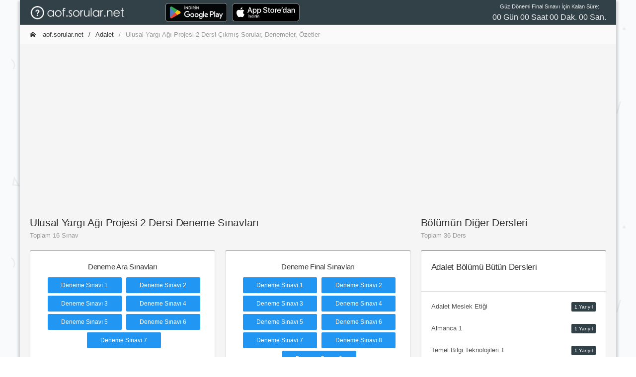

--- FILE ---
content_type: text/html; charset=utf-8
request_url: https://aof.sorular.net/adalet-ulusal-yargi-agi-projesi-2-dersi-sinav-sorulari
body_size: 7024
content:
<!DOCTYPE html>
<html lang="tr-TR">
<head>
    <meta charset="utf-8">
    <meta http-equiv="X-UA-Compatible" content="IE=edge">
    <meta name="viewport" content="width=device-width, initial-scale=1, shrink-to-fit=no">
    <meta name="RATING" content="General">
    <meta name="googlebot" content="Index, Follow">
    <meta name="Robots" content="all, index, follow">
    <meta http-equiv="Content-Type" content="text/html; charset=utf-8" />
    <meta http-equiv="content-language" content="tr" />
    <meta name="coder" content="Sorular.Net" />
    <meta name="designer" content="Sorular.Net" />
    <meta name="apple-itunes-app" content="app-id=1451994546" />
    <meta name="google-play-app" content="app-id=com.ftrn.aofmaster" />
    <meta name="description" content="Ulusal Yargı Ağı Projesi 2 dersine ait çıkmış sorular, deneme sınavları, ünite özetleri ve alıştırma soruları burada." />
    <meta name="keywords" content="aöf çıkmış sorular,Ulusal Yargı Ağı Projesi 2 çıkmış sorular, aöf sorular, aöf soru cevap,çıkmış sorular, açıköğretim çalışma,Ulusal Yargı Ağı Projesi 2 dersi soruları" />

    <title>Ulusal Yargı Ağı Projesi 2 Dersi Çıkmış Sorular, Denemeler, Özetler - AOF.SORULAR.NET </title>

    <link rel="canonical" href="https://aof.sorular.net/adalet-ulusal-yargi-agi-projesi-2-dersi-sinav-sorulari">

    <link rel="stylesheet" href="/assets/css/modaldownload.css">

    <link href="/assets/css/icons/icomoon/styles.css" rel="stylesheet" type="text/css">
    <link href="/assets/css/bootstrap.min.css" rel="stylesheet" type="text/css">
    <link href="/assets/css/bootstrap_limitless.min.css" rel="stylesheet" type="text/css">
    <link href="/assets/css/layout.min.css" rel="stylesheet" type="text/css">
    <link href="/assets/css/componentscropped.min.css" rel="stylesheet" type="text/css">
    <link href="/assets/css/colors.min.css" rel="stylesheet" type="text/css">
    <link href="https://cdn.jsdelivr.net/npm/shareon/dist/shareon.min.css" rel="stylesheet" />

    <link href="https://fonts.googleapis.com/css?family=Raleway" rel="stylesheet">

    <!-- icon files -->
    <link rel="apple-touch-icon" sizes="57x57" href="/assets/icon/apple-icon-57x57.png">
    <link rel="apple-touch-icon" sizes="60x60" href="/assets/icon/apple-icon-60x60.png">
    <link rel="apple-touch-icon" sizes="72x72" href="/assets/icon/apple-icon-72x72.png">
    <link rel="apple-touch-icon" sizes="76x76" href="/assets/icon/apple-icon-76x76.png">
    <link rel="apple-touch-icon" sizes="114x114" href="/assets/icon/apple-icon-114x114.png">
    <link rel="apple-touch-icon" sizes="120x120" href="/assets/icon/apple-icon-120x120.png">
    <link rel="apple-touch-icon" sizes="144x144" href="/assets/icon/apple-icon-144x144.png">
    <link rel="apple-touch-icon" sizes="152x152" href="/assets/icon/apple-icon-152x152.png">
    <link rel="apple-touch-icon" sizes="180x180" href="/assets/icon/apple-icon-180x180.png">
    <link rel="icon" type="image/png" sizes="192x192" href="/assets/icon/android-icon-192x192.png">
    <link rel="icon" type="image/png" sizes="32x32" href="/assets/icon/favicon-32x32.png">
    <link rel="icon" type="image/png" sizes="96x96" href="/assets/icon/favicon-96x96.png">
    <link rel="icon" type="image/png" sizes="16x16" href="/assets/icon/favicon-16x16.png">
    <link rel="manifest" href="/assets/icon/manifest.json">
    <meta name="msapplication-TileColor" content="#ffffff">
    <meta name="msapplication-TileImage" content="/assets/icon/ms-icon-144x144.png">
    <meta name="theme-color" content="#ffffff">
    <!-- /icon files -->

    <script src="/assets/js/main/jquery.min.js"></script>
    <script src="/assets/js/shareon.js"></script>
    <script src="/assets/js/customFuncs.js"></script>
    <script src="//cdn.jsdelivr.net/npm/sweetalert2@11"></script>
    <script src="/assets/js/app.js"></script>
    <script src="/assets/js/plugins/ui/sticky.min.js"></script>
    <script src="/assets/js/demo_pages/components_scrollspy.js"></script>

    <!-- Global site tag (gtag.js) - Google Analytics -->
    <script async src="https://www.googletagmanager.com/gtag/js?id=UA-138745493-2"></script>
    <script>
        window.dataLayer = window.dataLayer || [];
        function gtag() { dataLayer.push(arguments); }
        gtag('js', new Date());
        gtag('config', 'UA-138745493-2');
        shareon();
    </script>

</head>
<body class="layout-boxed-bg">

    <div class="d-flex flex-column flex-1 layout-boxed">


        <!-- Main navbar -->
        <div class="navbar navbar-expand-md navbar-dark">
            <div class="navbar-brand wmin-0 mr-5" style="padding-top:0.7rem;padding-bottom:0.6rem;">
                <a href="/" class="d-inline-block">
                    <img src="/assets/images/aofsorular_bgBlack.png" style="height: 1.7rem;width: 13.3rem;" alt="AOF.SORULAR.NET">
                </a>
            </div>

            <div class="d-md-none">
                <button class="navbar-toggler" type="button" data-toggle="collapse" data-target="#navbar-mobile">
                    <i class="icon-tree5"></i>
                </button>
            </div>

            <div class="collapse navbar-collapse" id="navbar-mobile">
                <ul class="navbar-nav">
                    <li class="nav-item">

                        <a href="https://play.google.com/store/apps/details?id=com.ftrn.aofmaster&amp;pcampaignid=pcampaignidMKT-Other-global-all-co-prtnr-py-PartBadge-Mar2515-1" style="">
                            <img alt="Google Play'den alın" src="https://play.google.com/intl/en_us/badges/static/images/badges/tr_badge_web_generic.png" style="height: 48px;">
                        </a>

                    </li>
                    <li class="nav-item">

                        <a href="https://apps.apple.com/tr/app/a%C3%B6f-soru-bankas%C4%B1/id1451994546?l=tr" style="">
                            <img alt="Apple Store'dan indirin" src="/assets/images/Download_on_the_App_Store_Badge.svg" style="height: 36px; margin-top: 6px; margin-left: 10px;">
                        </a>

                    </li>
                    <li class="nav-item"><a href="//yds.sorular.net/" class="navbar-nav-link"></a></li>
                </ul>

                <span class="navbar-text ml-md-3 mr-md-auto">

                </span>

                <ul class="navbar-nav">
                    <li class="nav-item">
                        <div id="time" style="text-align: center;">

                        </div>

                    </li>
                </ul>
            </div>
        </div>
        <!-- /main navbar -->
        <!-- Page header -->
        
        <!-- /page header -->
        <!-- Page content -->
        <div class="page-content pt-0">
            <div class="content-wrapper" style="overflow:hidden;">
                <div class="breadcrumb-line breadcrumb-line-light header-elements-md-inline">
                    <div class="d-flex">
                        <div class="breadcrumb">



                            <a href="/" class="breadcrumb-item"><i class="icon-home2 mr-2"></i> aof.sorular.net</a>

                                <a href="/adalet-bolumu" class="breadcrumb-item">Adalet</a>

                            <span class="breadcrumb-item active">Ulusal Yargı Ağı Projesi 2 Dersi Çıkmış Sorular, Denemeler, Özetler</span>

                        </div>

                        <a href="#" class="header-elements-toggle text-default d-md-none"><i class="icon-more"></i></a>
                    </div>

                    <div class="header-elements d-none">
                        <div class="breadcrumb justify-content-center">
                            <a href="#" class="breadcrumb-elements-item">

                            </a>
                        </div>
                    </div>
                </div>
                <div class="row">
                    <div class="col-12 col-lg-12" style="padding: 1.0rem;margin: auto 0px;text-align:center; height:19.5rem;">


                        <script async src="https://pagead2.googlesyndication.com/pagead/js/adsbygoogle.js"></script>
                        <!-- aof-ButunSayfalar-Ust -->
                        <ins class="adsbygoogle"
                             style="display:block"
                             data-ad-client="ca-pub-9092145544010617"
                             data-ad-slot="9448623189"
                             data-ad-format="auto"
                             data-full-width-responsive="true"></ins>
                        <script>
                            (adsbygoogle = window.adsbygoogle || []).push({});
                        </script>


                    </div>
                </div>
                <div class="content">
                    

<div class="row">
    <div class="col-12 col-lg-8">
        <div>

                <div class="mb-3 mt-2">
                    <h3 class="mb-0 font-weight-semibold">
                        Ulusal Yargı Ağı Projesi 2 Dersi Deneme Sınavları
                    </h3>
                    <span class="text-muted d-block">Toplam 16 Sınav</span>
                </div>
                <div class="row">
                        <div class="col-lg-6">
                            <div class="card card-body border-top-primary">
                                <div class="text-center">
                                    <h6 class="m-0 font-weight-semibold">Deneme Ara Sınavları</h6>
                                    <p></p>


                                        <a href="/ulusal-yargi-agi-projesi-2-deneme-sinavi-ara1-SDAB011D4F0" style="width: 45%;" class="btn bg-primary btn-labeled btn-sm ml-1 mb-1">Deneme Sınavı 1</a>
                                        <a href="/ulusal-yargi-agi-projesi-2-deneme-sinavi-ara2-SDACDEE0B01" style="width: 45%;" class="btn bg-primary btn-labeled btn-sm ml-1 mb-1">Deneme Sınavı 2</a>
                                        <a href="/ulusal-yargi-agi-projesi-2-deneme-sinavi-ara3-SDA82720B12" style="width: 45%;" class="btn bg-primary btn-labeled btn-sm ml-1 mb-1">Deneme Sınavı 3</a>
                                        <a href="/ulusal-yargi-agi-projesi-2-deneme-sinavi-ara4-SDA24EAC817" style="width: 45%;" class="btn bg-primary btn-labeled btn-sm ml-1 mb-1">Deneme Sınavı 4</a>
                                        <a href="/ulusal-yargi-agi-projesi-2-deneme-sinavi-ara5-SDAFC8F44E9" style="width: 45%;" class="btn bg-primary btn-labeled btn-sm ml-1 mb-1">Deneme Sınavı 5</a>
                                        <a href="/ulusal-yargi-agi-projesi-2-deneme-sinavi-ara6-SDA347D03DC" style="width: 45%;" class="btn bg-primary btn-labeled btn-sm ml-1 mb-1">Deneme Sınavı 6</a>
                                        <a href="/ulusal-yargi-agi-projesi-2-deneme-sinavi-ara7-SDA59B7A9DC" style="width: 45%;" class="btn bg-primary btn-labeled btn-sm ml-1 mb-1">Deneme Sınavı 7</a>
                                </div>
                            </div>
                        </div>

                        <div class="col-lg-6">
                            <div class="card card-body border-top-primary">
                                <div class="text-center">
                                    <h6 class="m-0 font-weight-semibold">Deneme Final Sınavları</h6>
                                    <p></p>


                                        <a href="/ulusal-yargi-agi-projesi-2-deneme-sinavi-final1-SDF7C970991" style="width: 45%;" class="btn bg-primary btn-labeled btn-sm ml-1 mb-1">Deneme Sınavı 1</a>
                                        <a href="/ulusal-yargi-agi-projesi-2-deneme-sinavi-final2-SDF00A495E1" style="width: 45%;" class="btn bg-primary btn-labeled btn-sm ml-1 mb-1">Deneme Sınavı 2</a>
                                        <a href="/ulusal-yargi-agi-projesi-2-deneme-sinavi-final3-SDFBA784B25" style="width: 45%;" class="btn bg-primary btn-labeled btn-sm ml-1 mb-1">Deneme Sınavı 3</a>
                                        <a href="/ulusal-yargi-agi-projesi-2-deneme-sinavi-final4-SDF16A65C25" style="width: 45%;" class="btn bg-primary btn-labeled btn-sm ml-1 mb-1">Deneme Sınavı 4</a>
                                        <a href="/ulusal-yargi-agi-projesi-2-deneme-sinavi-final5-SDFF21E9465" style="width: 45%;" class="btn bg-primary btn-labeled btn-sm ml-1 mb-1">Deneme Sınavı 5</a>
                                        <a href="/ulusal-yargi-agi-projesi-2-deneme-sinavi-final6-SDFA0229F46" style="width: 45%;" class="btn bg-primary btn-labeled btn-sm ml-1 mb-1">Deneme Sınavı 6</a>
                                        <a href="/ulusal-yargi-agi-projesi-2-deneme-sinavi-final7-SDF25B74066" style="width: 45%;" class="btn bg-primary btn-labeled btn-sm ml-1 mb-1">Deneme Sınavı 7</a>
                                        <a href="/ulusal-yargi-agi-projesi-2-deneme-sinavi-final8-SDF4B7F2C77" style="width: 45%;" class="btn bg-primary btn-labeled btn-sm ml-1 mb-1">Deneme Sınavı 8</a>
                                        <a href="/ulusal-yargi-agi-projesi-2-deneme-sinavi-final9-SDFCF25F61D" style="width: 45%;" class="btn bg-primary btn-labeled btn-sm ml-1 mb-1">Deneme Sınavı 9</a>
                                </div>
                            </div>
                        </div>
                </div>


                <div class="mb-3 mt-2">
                    <h3 class="mb-0 font-weight-semibold">
                        Ulusal Yargı Ağı Projesi 2 Dersi Ünite Özetleri ve Çalışma Soru Cevapları
                    </h3>
                    <span class="text-muted d-block">Toplam 8 Özet</span>
                </div>
                <div class="row">
                    <div class="col-lg-6">
                        <div class="card card-body border-top-primary">
                            <div class="text-center">
                                <h6 class="m-0 font-weight-semibold">Ders Ünite Özetleri</h6>
                                <p></p>



                                    <p>
                                        <a href="/ozet/ulusal-yargi-agi-projesi-ii-cJW-unite-1-ceza-ve-tutukevleri-islemleri-i" style="width: 100%; white-space: break-spaces;font-size: 0.67rem;" class="btn btn-outline bg-indigo-400 text-indigo-400 border-indigo-400">&#220;NİTE 1: CEZA VE TUTUKEVLERİ İŞLEMLERİ-I</a>
                                    </p>
                                    <p>
                                        <a href="/ozet/ulusal-yargi-agi-projesi-ii-cJH-unite-2-ceza-ve-tutukevleri-islemleri-ii" style="width: 100%; white-space: break-spaces;font-size: 0.67rem;" class="btn btn-outline bg-indigo-400 text-indigo-400 border-indigo-400">&#220;NİTE 2: CEZA VE TUTUKEVLERİ İŞLEMLERİ-II</a>
                                    </p>
                                    <p>
                                        <a href="/ozet/ulusal-yargi-agi-projesi-ii-cJj-unite-3-hukuk-mahkemeleri-islemleri-i" style="width: 100%; white-space: break-spaces;font-size: 0.67rem;" class="btn btn-outline bg-indigo-400 text-indigo-400 border-indigo-400">&#220;NİTE 3: HUKUK MAHKEMELERİ İŞLEMLERİ-I</a>
                                    </p>
                                    <p>
                                        <a href="/ozet/ulusal-yargi-agi-projesi-ii-cJC-unite-4-hukuk-mahkemeleri-islemleri-ii" style="width: 100%; white-space: break-spaces;font-size: 0.67rem;" class="btn btn-outline bg-indigo-400 text-indigo-400 border-indigo-400">&#220;NİTE 4: HUKUK MAHKEMELERİ İŞLEMLERİ-II</a>
                                    </p>
                                    <p>
                                        <a href="/ozet/ulusal-yargi-agi-projesi-ii-cJa-unite-5-icra-ve-iflas-islemleri-i" style="width: 100%; white-space: break-spaces;font-size: 0.67rem;" class="btn btn-outline bg-indigo-400 text-indigo-400 border-indigo-400">&#220;NİTE 5: İCRA VE İFLAS İŞLEMLERİ-I</a>
                                    </p>
                                    <p>
                                        <a href="/ozet/ulusal-yargi-agi-projesi-ii-cJM-unite-6-icra-ve-iflas-islemleri-ii" style="width: 100%; white-space: break-spaces;font-size: 0.67rem;" class="btn btn-outline bg-indigo-400 text-indigo-400 border-indigo-400">&#220;NİTE 6: İCRA VE İFLAS İŞLEMLERİ-II</a>
                                    </p>
                                    <p>
                                        <a href="/ozet/ulusal-yargi-agi-projesi-ii-cJd-unite-7-idari-yargi-islemleri-i" style="width: 100%; white-space: break-spaces;font-size: 0.67rem;" class="btn btn-outline bg-indigo-400 text-indigo-400 border-indigo-400">&#220;NİTE 7: İDARİ YARGI İŞLEMLERİ-I</a>
                                    </p>
                                    <p>
                                        <a href="/ozet/ulusal-yargi-agi-projesi-ii-cJ8-unite-8-idari-yargi-islemleri-ii-bolge-idare-mahkemesi-ve-vezne-islemleri" style="width: 100%; white-space: break-spaces;font-size: 0.67rem;" class="btn btn-outline bg-indigo-400 text-indigo-400 border-indigo-400">&#220;NİTE 8: İDARİ YARGI İŞLEMLERİ-II B&#214;LGE İDARE MAHKEMESİ VE VEZNE İŞLEMLERİ</a>
                                    </p>
                            </div>
                        </div>
                    </div>
                    <div class="col-lg-6">
                        <div class="card card-body border-top-primary">
                            <div class="text-center">
                                <h6 class="m-0 font-weight-semibold">Çalışma Soru Cevapları</h6>
                                <p></p>

                            </div>
                        </div>
                    </div>
                </div>

            <div class="mb-3 mt-2">

                    <h3 class="mb-0 font-weight-semibold">
                        Ulusal Yargı Ağı Projesi 2 Dersi Çıkmış Sorular
                    </h3>
                    <span class="text-muted d-block">Toplam 17 Sınav</span>

            </div>

            <div class="row">

                    <br />
                    <div class="col-lg-4">
                        <div class="card card-body border-top-primary">
                            <div class="text-center">
                                <h6 class="m-0 font-weight-semibold">2018 - 2019</h6>
                                <p></p>

                                        <p><a onclick="sinav_yok();" style="width:100%;padding-left: 2.50rem;color:white;" class="btn bg-slate-300 btn-labeled btn-labeled-left btn-sm"><b><i class="icon-pencil7"></i></b>Ara Sınavına Git</a></p>
                                        <p><a onclick="sinav_yok();" style="width:100%;padding-left: 2.50rem;color:white;" class="btn bg-slate-300 btn-labeled btn-labeled-left btn-sm"><b><i class="icon-pencil7"></i></b>Dönem Sonu Sınavına Git</a></p>
                                        <p><a onclick="sinav_yok();" style="width:100%;padding-left: 2.50rem;color:white;" class="btn bg-slate-300 btn-labeled btn-labeled-left btn-sm"><b><i class="icon-pencil7"></i></b>3 Ders Sınavına Git</a></p>
                                        <p><a onclick="sinav_yok();" style="width:100%;padding-left: 2.50rem;color:white;" class="btn bg-slate-300 btn-labeled btn-labeled-left btn-sm"><b><i class="icon-pencil7"></i></b>Yaz Okulu Sınavına Git</a></p>
                            </div>
                        </div>
                    </div>
                    <br />
                    <div class="col-lg-4">
                        <div class="card card-body border-top-primary">
                            <div class="text-center">
                                <h6 class="m-0 font-weight-semibold">2017 - 2018</h6>
                                <p></p>

                                        <p><a href="/ulusal-yargi-agi-projesi-2-2017-2018-ara-sinavi-cikmis-sorular" style="width:100%;padding-left: 2.50rem;color:white;" class="btn bg-slate-800 btn-labeled btn-labeled-left btn-sm"><b><i class="icon-pencil7"></i></b>Ara Sınavına Git</a></p>
                                        <p><a href="/ulusal-yargi-agi-projesi-2-2017-2018-donem-sonu-sinavi-cikmis-sorular" style="width:100%;padding-left: 2.50rem;color:white;" class="btn bg-slate-800 btn-labeled btn-labeled-left btn-sm"><b><i class="icon-pencil7"></i></b>Dönem Sonu Sınavına Git</a></p>
                                        <p><a href="/ulusal-yargi-agi-projesi-2-2017-2018-3-ders-sinavi-cikmis-sorular" style="width:100%;padding-left: 2.50rem;color:white;" class="btn bg-slate-800 btn-labeled btn-labeled-left btn-sm"><b><i class="icon-pencil7"></i></b>3 Ders Sınavına Git</a></p>
                            </div>
                        </div>
                    </div>
                    <br />
                    <div class="col-lg-4">
                        <div class="card card-body border-top-primary">
                            <div class="text-center">
                                <h6 class="m-0 font-weight-semibold">2016 - 2017</h6>
                                <p></p>

                                        <p><a href="/ulusal-yargi-agi-projesi-2-2016-2017-ara-sinavi-cikmis-sorular" style="width:100%;padding-left: 2.50rem;color:white;" class="btn bg-slate-800 btn-labeled btn-labeled-left btn-sm"><b><i class="icon-pencil7"></i></b>Ara Sınavına Git</a></p>
                                        <p><a href="/ulusal-yargi-agi-projesi-2-2016-2017-donem-sonu-sinavi-cikmis-sorular" style="width:100%;padding-left: 2.50rem;color:white;" class="btn bg-slate-800 btn-labeled btn-labeled-left btn-sm"><b><i class="icon-pencil7"></i></b>Dönem Sonu Sınavına Git</a></p>
                                        <p><a href="/ulusal-yargi-agi-projesi-2-2016-2017-3-ders-sinavi-cikmis-sorular" style="width:100%;padding-left: 2.50rem;color:white;" class="btn bg-slate-800 btn-labeled btn-labeled-left btn-sm"><b><i class="icon-pencil7"></i></b>3 Ders Sınavına Git</a></p>
                            </div>
                        </div>
                    </div>
                    <br />
                    <div class="col-lg-4">
                        <div class="card card-body border-top-primary">
                            <div class="text-center">
                                <h6 class="m-0 font-weight-semibold">2015 - 2016</h6>
                                <p></p>

                                        <p><a href="/ulusal-yargi-agi-projesi-2-2015-2016-ara-sinavi-cikmis-sorular" style="width:100%;padding-left: 2.50rem;color:white;" class="btn bg-slate-800 btn-labeled btn-labeled-left btn-sm"><b><i class="icon-pencil7"></i></b>Ara Sınavına Git</a></p>
                                        <p><a href="/ulusal-yargi-agi-projesi-2-2015-2016-donem-sonu-sinavi-cikmis-sorular" style="width:100%;padding-left: 2.50rem;color:white;" class="btn bg-slate-800 btn-labeled btn-labeled-left btn-sm"><b><i class="icon-pencil7"></i></b>Dönem Sonu Sınavına Git</a></p>
                                        <p><a href="/ulusal-yargi-agi-projesi-2-2015-2016-tek-ders-sinavi-cikmis-sorular" style="width:100%;padding-left: 2.50rem;color:white;" class="btn bg-slate-800 btn-labeled btn-labeled-left btn-sm"><b><i class="icon-pencil7"></i></b>Tek Ders Sınavına Git</a></p>
                            </div>
                        </div>
                    </div>
                    <br />
                    <div class="col-lg-4">
                        <div class="card card-body border-top-primary">
                            <div class="text-center">
                                <h6 class="m-0 font-weight-semibold">2014 - 2015</h6>
                                <p></p>

                                        <p><a href="/ulusal-yargi-agi-projesi-2-2014-2015-ara-sinavi-cikmis-sorular" style="width:100%;padding-left: 2.50rem;color:white;" class="btn bg-slate-800 btn-labeled btn-labeled-left btn-sm"><b><i class="icon-pencil7"></i></b>Ara Sınavına Git</a></p>
                                        <p><a href="/ulusal-yargi-agi-projesi-2-2014-2015-donem-sonu-sinavi-cikmis-sorular" style="width:100%;padding-left: 2.50rem;color:white;" class="btn bg-slate-800 btn-labeled btn-labeled-left btn-sm"><b><i class="icon-pencil7"></i></b>Dönem Sonu Sınavına Git</a></p>
                                        <p><a href="/ulusal-yargi-agi-projesi-2-2014-2015-tek-ders-sinavi-cikmis-sorular" style="width:100%;padding-left: 2.50rem;color:white;" class="btn bg-slate-800 btn-labeled btn-labeled-left btn-sm"><b><i class="icon-pencil7"></i></b>Tek Ders Sınavına Git</a></p>
                            </div>
                        </div>
                    </div>
                    <br />
                    <div class="col-lg-4">
                        <div class="card card-body border-top-primary">
                            <div class="text-center">
                                <h6 class="m-0 font-weight-semibold">2013 - 2014</h6>
                                <p></p>

                                        <p><a href="/ulusal-yargi-agi-projesi-2-2013-2014-ara-sinavi-cikmis-sorular" style="width:100%;padding-left: 2.50rem;color:white;" class="btn bg-slate-800 btn-labeled btn-labeled-left btn-sm"><b><i class="icon-pencil7"></i></b>Ara Sınavına Git</a></p>
                                        <p><a href="/ulusal-yargi-agi-projesi-2-2013-2014-donem-sonu-sinavi-cikmis-sorular" style="width:100%;padding-left: 2.50rem;color:white;" class="btn bg-slate-800 btn-labeled btn-labeled-left btn-sm"><b><i class="icon-pencil7"></i></b>Dönem Sonu Sınavına Git</a></p>
                                        <p><a href="/ulusal-yargi-agi-projesi-2-2013-2014-tek-ders-sinavi-cikmis-sorular" style="width:100%;padding-left: 2.50rem;color:white;" class="btn bg-slate-800 btn-labeled btn-labeled-left btn-sm"><b><i class="icon-pencil7"></i></b>Tek Ders Sınavına Git</a></p>
                            </div>
                        </div>
                    </div>
                    <br />
                    <div class="col-lg-4">
                        <div class="card card-body border-top-primary">
                            <div class="text-center">
                                <h6 class="m-0 font-weight-semibold">2012 - 2013</h6>
                                <p></p>

                                        <p><a href="/ulusal-yargi-agi-projesi-2-2012-2013-ara-sinavi-cikmis-sorular" style="width:100%;padding-left: 2.50rem;color:white;" class="btn bg-slate-800 btn-labeled btn-labeled-left btn-sm"><b><i class="icon-pencil7"></i></b>Ara Sınavına Git</a></p>
                                        <p><a href="/ulusal-yargi-agi-projesi-2-2012-2013-donem-sonu-sinavi-cikmis-sorular" style="width:100%;padding-left: 2.50rem;color:white;" class="btn bg-slate-800 btn-labeled btn-labeled-left btn-sm"><b><i class="icon-pencil7"></i></b>Dönem Sonu Sınavına Git</a></p>
                                        <p><a onclick="sinav_yok();" style="width:100%;padding-left: 2.50rem;color:white;" class="btn bg-slate-300 btn-labeled btn-labeled-left btn-sm"><b><i class="icon-pencil7"></i></b>Tek Ders Sınavına Git</a></p>
                            </div>
                        </div>
                    </div>


            </div>
        </div>
    </div>
    <div class="col-12 col-lg-4">
        <div class="mb-3 mt-2">

            <h3 class="mb-0 font-weight-semibold">
                Bölümün Diğer Dersleri
            </h3>
            <span class="text-muted d-block">Toplam 36 Ders</span>

        </div>
        <div class="card border-top-indigo">
            <div class="card-body">
                <h5 class="card-title">Adalet Bölümü Bütün Dersleri</h5>
            </div>

            <ul class="list-group list-group-flush border-top">

                    <a href="/adalet-adalet-meslek-etigi-dersi-sinav-sorulari" class="list-group-item list-group-item-action">
                        <span class="font-weight-semibold">
                            Adalet Meslek Etiği
                        </span>
                        <span class="badge badge-dark ml-auto">1.Yarıyıl</span>
                    </a>
                    <a href="/adalet-almanca-1-dersi-sinav-sorulari" class="list-group-item list-group-item-action">
                        <span class="font-weight-semibold">
                            Almanca 1
                        </span>
                        <span class="badge badge-dark ml-auto">1.Yarıyıl</span>
                    </a>
                    <a href="/adalet-temel-bilgi-teknolojileri-1-dersi-sinav-sorulari" class="list-group-item list-group-item-action">
                        <span class="font-weight-semibold">
                            Temel Bilgi Teknolojileri 1
                        </span>
                        <span class="badge badge-dark ml-auto">1.Yarıyıl</span>
                    </a>
                    <a href="/adalet-fransizca-1-dersi-sinav-sorulari" class="list-group-item list-group-item-action">
                        <span class="font-weight-semibold">
                            Fransızca 1
                        </span>
                        <span class="badge badge-dark ml-auto">1.Yarıyıl</span>
                    </a>
                    <a href="/adalet-hukukun-temel-kavramlari-dersi-sinav-sorulari" class="list-group-item list-group-item-action">
                        <span class="font-weight-semibold">
                            Hukukun Temel Kavramları
                        </span>
                        <span class="badge badge-dark ml-auto">1.Yarıyıl</span>
                    </a>
                    <a href="/adalet-idare-hukukuna-giris-dersi-sinav-sorulari" class="list-group-item list-group-item-action">
                        <span class="font-weight-semibold">
                            İdare Hukukuna Giriş
                        </span>
                        <span class="badge badge-dark ml-auto">1.Yarıyıl</span>
                    </a>
                    <a href="/adalet-medeni-hukuk-1-dersi-sinav-sorulari" class="list-group-item list-group-item-action">
                        <span class="font-weight-semibold">
                            Medeni Hukuk 1
                        </span>
                        <span class="badge badge-dark ml-auto">1.Yarıyıl</span>
                    </a>
                    <a href="/adalet-turk-anayasa-hukuku-dersi-sinav-sorulari" class="list-group-item list-group-item-action">
                        <span class="font-weight-semibold">
                            Türk Anayasa Hukuku
                        </span>
                        <span class="badge badge-dark ml-auto">1.Yarıyıl</span>
                    </a>
                    <a href="/adalet-halkla-iliskiler-ve-iletisim-dersi-sinav-sorulari" class="list-group-item list-group-item-action">
                        <span class="font-weight-semibold">
                            Halkla İlişkiler Ve İletişim
                        </span>
                        <span class="badge badge-dark ml-auto">1.Yarıyıl</span>
                    </a>
                    <a href="/adalet-ingilizce-1-dersi-sinav-sorulari" class="list-group-item list-group-item-action">
                        <span class="font-weight-semibold">
                            Ingilizce 1
                        </span>
                        <span class="badge badge-dark ml-auto">1.Yarıyıl</span>
                    </a>
                    <a href="/adalet-hukuk-dili-ve-adli-yazismalar-dersi-sinav-sorulari" class="list-group-item list-group-item-action">
                        <span class="font-weight-semibold">
                            Hukuk Dili Ve Adli Yazışmalar
                        </span>
                        <span class="badge badge-dark ml-auto">2.Yarıyıl</span>
                    </a>
                    <a href="/adalet-idari-yargi-dersi-sinav-sorulari" class="list-group-item list-group-item-action">
                        <span class="font-weight-semibold">
                            İdari Yargı
                        </span>
                        <span class="badge badge-dark ml-auto">2.Yarıyıl</span>
                    </a>
                    <a href="/adalet-insan-haklari-ve-kamu-ozgurlukleri-dersi-sinav-sorulari" class="list-group-item list-group-item-action">
                        <span class="font-weight-semibold">
                            İnsan Hakları Ve Kamu Özgürlükleri
                        </span>
                        <span class="badge badge-dark ml-auto">2.Yarıyıl</span>
                    </a>
                    <a href="/adalet-kalem-mevzuati-dersi-sinav-sorulari" class="list-group-item list-group-item-action">
                        <span class="font-weight-semibold">
                            Kalem Mevzuatı
                        </span>
                        <span class="badge badge-dark ml-auto">2.Yarıyıl</span>
                    </a>
                    <a href="/adalet-almanca-2-dersi-sinav-sorulari" class="list-group-item list-group-item-action">
                        <span class="font-weight-semibold">
                            Almanca 2
                        </span>
                        <span class="badge badge-dark ml-auto">2.Yarıyıl</span>
                    </a>
                    <a href="/adalet-temel-bilgi-teknolojileri-2-dersi-sinav-sorulari" class="list-group-item list-group-item-action">
                        <span class="font-weight-semibold">
                            Temel Bilgi Teknolojileri 2
                        </span>
                        <span class="badge badge-dark ml-auto">2.Yarıyıl</span>
                    </a>
                    <a href="/adalet-fransizca-2-dersi-sinav-sorulari" class="list-group-item list-group-item-action">
                        <span class="font-weight-semibold">
                            Fransızca 2
                        </span>
                        <span class="badge badge-dark ml-auto">2.Yarıyıl</span>
                    </a>
                    <a href="/adalet-infaz-hukuku-dersi-sinav-sorulari" class="list-group-item list-group-item-action">
                        <span class="font-weight-semibold">
                            İnfaz Hukuku
                        </span>
                        <span class="badge badge-dark ml-auto">2.Yarıyıl</span>
                    </a>
                    <a href="/adalet-medeni-hukuk-2-dersi-sinav-sorulari" class="list-group-item list-group-item-action">
                        <span class="font-weight-semibold">
                            Medeni Hukuk 2
                        </span>
                        <span class="badge badge-dark ml-auto">2.Yarıyıl</span>
                    </a>
                    <a href="/adalet-ingilizce-2-dersi-sinav-sorulari" class="list-group-item list-group-item-action">
                        <span class="font-weight-semibold">
                            Ingilizce 2
                        </span>
                        <span class="badge badge-dark ml-auto">2.Yarıyıl</span>
                    </a>
                    <a href="/adalet-buro-teknolojileri-dersi-sinav-sorulari" class="list-group-item list-group-item-action">
                        <span class="font-weight-semibold">
                            Büro Teknolojileri
                        </span>
                        <span class="badge badge-dark ml-auto">3.Yarıyıl</span>
                    </a>
                    <a href="/adalet-ulusal-yargi-agi-projesi-1-dersi-sinav-sorulari" class="list-group-item list-group-item-action">
                        <span class="font-weight-semibold">
                            Ulusal Yargı Ağı Projesi 1
                        </span>
                        <span class="badge badge-dark ml-auto">3.Yarıyıl</span>
                    </a>
                    <a href="/adalet-medeni-usul-hukuku-dersi-sinav-sorulari" class="list-group-item list-group-item-action">
                        <span class="font-weight-semibold">
                            Medeni Usul Hukuku
                        </span>
                        <span class="badge badge-dark ml-auto">3.Yarıyıl</span>
                    </a>
                    <a href="/adalet-memur-hukuku-dersi-sinav-sorulari" class="list-group-item list-group-item-action">
                        <span class="font-weight-semibold">
                            Memur Hukuku
                        </span>
                        <span class="badge badge-dark ml-auto">3.Yarıyıl</span>
                    </a>
                    <a href="/adalet-ceza-hukuku-dersi-sinav-sorulari" class="list-group-item list-group-item-action">
                        <span class="font-weight-semibold">
                            Ceza Hukuku
                        </span>
                        <span class="badge badge-dark ml-auto">3.Yarıyıl</span>
                    </a>
                    <a href="/adalet-yargi-orgutu-ve-tebligat-hukuku-dersi-sinav-sorulari" class="list-group-item list-group-item-action">
                        <span class="font-weight-semibold">
                            Yargı Örgütü Ve Tebligat Hukuku
                        </span>
                        <span class="badge badge-dark ml-auto">3.Yarıyıl</span>
                    </a>
                    <a href="/adalet-ataturk-ilkeleri-ve-inkilap-tarihi-1-dersi-sinav-sorulari" class="list-group-item list-group-item-action">
                        <span class="font-weight-semibold">
                            Atatürk İlkeleri Ve İnkılap Tarihi 1
                        </span>
                        <span class="badge badge-dark ml-auto">3.Yarıyıl</span>
                    </a>
                    <a href="/adalet-turk-dili-1-dersi-sinav-sorulari" class="list-group-item list-group-item-action">
                        <span class="font-weight-semibold">
                            Türk Dili 1
                        </span>
                        <span class="badge badge-dark ml-auto">3.Yarıyıl</span>
                    </a>
                    <a href="/adalet-damga-vergisi-ve-harclar-bilgisi-dersi-sinav-sorulari" class="list-group-item list-group-item-action">
                        <span class="font-weight-semibold">
                            Damga Vergisi Ve Harçlar Bilgisi
                        </span>
                        <span class="badge badge-dark ml-auto">4.Yarıyıl</span>
                    </a>
                    <a href="/adalet-ulusal-yargi-agi-projesi-2-dersi-sinav-sorulari" class="list-group-item list-group-item-action">
                        <span class="font-weight-semibold">
                            Ulusal Yargı Ağı Projesi 2
                        </span>
                        <span class="badge badge-dark ml-auto">4.Yarıyıl</span>
                    </a>
                    <a href="/adalet-avukatlik-ve-noterlik-hukuku-dersi-sinav-sorulari" class="list-group-item list-group-item-action">
                        <span class="font-weight-semibold">
                            Avukatlık Ve Noterlik Hukuku
                        </span>
                        <span class="badge badge-dark ml-auto">4.Yarıyıl</span>
                    </a>
                    <a href="/adalet-ceza-muhakemesi-hukuku-dersi-sinav-sorulari" class="list-group-item list-group-item-action">
                        <span class="font-weight-semibold">
                            Ceza Muhakemesi Hukuku
                        </span>
                        <span class="badge badge-dark ml-auto">4.Yarıyıl</span>
                    </a>
                    <a href="/adalet-icra-iflas-hukuku-dersi-sinav-sorulari" class="list-group-item list-group-item-action">
                        <span class="font-weight-semibold">
                            İcra İflas Hukuku
                        </span>
                        <span class="badge badge-dark ml-auto">4.Yarıyıl</span>
                    </a>
                    <a href="/adalet-ticaret-hukuku-dersi-sinav-sorulari" class="list-group-item list-group-item-action">
                        <span class="font-weight-semibold">
                            Ticaret Hukuku
                        </span>
                        <span class="badge badge-dark ml-auto">4.Yarıyıl</span>
                    </a>
                    <a href="/adalet-ataturk-ilkeleri-ve-inkilap-tarihi-2-dersi-sinav-sorulari" class="list-group-item list-group-item-action">
                        <span class="font-weight-semibold">
                            Atatürk İlkeleri Ve İnkılap Tarihi 2
                        </span>
                        <span class="badge badge-dark ml-auto">4.Yarıyıl</span>
                    </a>
                    <a href="/adalet-turk-dili-2-dersi-sinav-sorulari" class="list-group-item list-group-item-action">
                        <span class="font-weight-semibold">
                            Türk Dili 2
                        </span>
                        <span class="badge badge-dark ml-auto">4.Yarıyıl</span>
                    </a>
            </ul>

            <div class="card-footer d-flex justify-content-between">
                <span class="text-muted">...</span>
                <span>
            </div>
        </div>
    </div>
</div>




                </div>
            </div>
        </div>
        <!-- /page content -->
        <!-- Footer -->
        <div class="navbar navbar-expand-lg navbar-light">
            <div class="text-center d-lg-none w-100">
                <button type="button" class="navbar-toggler dropdown-toggle" data-toggle="collapse" data-target="#navbar-footer">
                    <i class="icon-unfold mr-2"></i>
                    Alt Bilgi
                </button>
            </div>

            <div class="navbar-collapse collapse" id="navbar-footer">
                <span class="navbar-text">
                    &copy; 2019 <a href="#">sorular.net</a>
                </span>

                <ul class="navbar-nav ml-lg-auto">
				    

                    
                    <li class="nav-item"><a href="#" onclick="bilgi();" class="navbar-nav-link"><i class="icon-file-text2 mr-2"></i> Bilgi </a></li>
                </ul>
            </div>
        </div>
        <!-- /footer -->

    </div>

    

    <script type="text/javascript">

        var targetDate = "2024-05-25 09:30:00";
        var countdownLabel = "Güz Dönemi Final Sınavı İçin Kalan Süre:";

        $(document).ready(function () {
            $("#time").countdown({
                onComplete: function (event) {
                    //alert("hello");
                },
                minsOnly: false,

                leadingZero: true
            });
        });



    </script>

<!-- /temp. disabled -->
    <section id="sectionModal" class="modalx container" style="position: absolute; bottom: 0; display: none;">
        <div class="modal__container" id="modal-container">
            <div class="modal__content">
                <div class="modal__close close-modal" title="Close">
                    <i class='bx bx-x'></i>
                </div>

                <h1 class="modal__title">IOS Uygulamamız Güncellendi!</h1>
                <p class="modal__description"></p>

                <button class="modal__button modal__button-width go-download">
                    İndir
                </button>

                <button class="modal__button-link close-modal">
                    Geri
                </button>
            </div>
        </div>
    </section>

    <script src="/assets/js/modaldownload.js"></script>

</body>
</html>


--- FILE ---
content_type: text/html; charset=utf-8
request_url: https://www.google.com/recaptcha/api2/aframe
body_size: 268
content:
<!DOCTYPE HTML><html><head><meta http-equiv="content-type" content="text/html; charset=UTF-8"></head><body><script nonce="YqKohLQ2DxSWxnEbtq1SJQ">/** Anti-fraud and anti-abuse applications only. See google.com/recaptcha */ try{var clients={'sodar':'https://pagead2.googlesyndication.com/pagead/sodar?'};window.addEventListener("message",function(a){try{if(a.source===window.parent){var b=JSON.parse(a.data);var c=clients[b['id']];if(c){var d=document.createElement('img');d.src=c+b['params']+'&rc='+(localStorage.getItem("rc::a")?sessionStorage.getItem("rc::b"):"");window.document.body.appendChild(d);sessionStorage.setItem("rc::e",parseInt(sessionStorage.getItem("rc::e")||0)+1);localStorage.setItem("rc::h",'1766733837024');}}}catch(b){}});window.parent.postMessage("_grecaptcha_ready", "*");}catch(b){}</script></body></html>

--- FILE ---
content_type: application/javascript
request_url: https://aof.sorular.net/assets/js/app.js
body_size: 9492
content:
/* ------------------------------------------------------------------------------
 *
 *  # Template JS core
 *
 *  Includes minimum required JS code for proper template functioning
 *
 * ---------------------------------------------------------------------------- */





// Setup module
// ------------------------------

var App = function () {




    //
    // Setup module components
    //

    // Transitions
    // -------------------------

    // Disable all transitions
    var _transitionsDisabled = function() {
        $('body').addClass('no-transitions');
    };

    // Enable all transitions
    var _transitionsEnabled = function() {
        $('body').removeClass('no-transitions');
    };


    // Sidebars
    // -------------------------

    //
    // On desktop
    //

    // Resize main sidebar
    var _sidebarMainResize = function() {

        // Flip 2nd level if menu overflows
        // bottom edge of browser window
        var revertBottomMenus = function() {
            $('.sidebar-main').find('.nav-sidebar').children('.nav-item-submenu').hover(function() {
                var totalHeight = 0,
                    $this = $(this),
                    navSubmenuClass = 'nav-group-sub',
                    navSubmenuReversedClass = 'nav-item-submenu-reversed';

                totalHeight += $this.find('.' + navSubmenuClass).filter(':visible').outerHeight();
                if($this.children('.' + navSubmenuClass).length) {
                    if(($this.children('.' + navSubmenuClass).offset().top + $this.find('.' + navSubmenuClass).filter(':visible').outerHeight()) > document.body.clientHeight) {
                        $this.addClass(navSubmenuReversedClass)
                    }
                    else {
                        $this.removeClass(navSubmenuReversedClass)
                    }
                }
            });
        }

        // If sidebar is resized by default
        if($('body').hasClass('sidebar-xs')) {
            revertBottomMenus();
        }

        // Toggle min sidebar class
        $('.sidebar-main-toggle').on('click', function (e) {
            e.preventDefault();

            $('body').toggleClass('sidebar-xs').removeClass('sidebar-mobile-main');
            revertBottomMenus();
        });
    };

    // Toggle main sidebar
    var _sidebarMainToggle = function() {
        $(document).on('click', '.sidebar-main-hide', function (e) {
            e.preventDefault();
            $('body').toggleClass('sidebar-main-hidden');
        });
    };

    // Toggle secondary sidebar
    var _sidebarSecondaryToggle = function() {
        $(document).on('click', '.sidebar-secondary-toggle', function (e) {
            e.preventDefault();
            $('body').toggleClass('sidebar-secondary-hidden');
        });
    };


    // Show right, resize main
    var _sidebarRightMainToggle = function() {
        $(document).on('click', '.sidebar-right-main-toggle', function (e) {
            e.preventDefault();

            // Right sidebar visibility
            $('body').toggleClass('sidebar-right-visible');

            // If visible
            if ($('body').hasClass('sidebar-right-visible')) {

                // Make main sidebar mini
                $('body').addClass('sidebar-xs');

                // Hide children lists if they are opened, since sliding animation adds inline CSS
                $('.sidebar-main .nav-sidebar').children('.nav-item').children('.nav-group-sub').css('display', '');
            }
            else {
                $('body').removeClass('sidebar-xs');
            }
        });
    };

    // Show right, hide main
    var _sidebarRightMainHide = function() {
        $(document).on('click', '.sidebar-right-main-hide', function (e) {
            e.preventDefault();

            // Opposite sidebar visibility
            $('body').toggleClass('sidebar-right-visible');
            
            // If visible
            if ($('body').hasClass('sidebar-right-visible')) {
                $('body').addClass('sidebar-main-hidden');
            }
            else {
                $('body').removeClass('sidebar-main-hidden');
            }
        });
    };

    // Toggle right sidebar
    var _sidebarRightToggle = function() {
        $(document).on('click', '.sidebar-right-toggle', function (e) {
            e.preventDefault();

            $('body').toggleClass('sidebar-right-visible');
        });
    };

    // Show right, hide secondary
    var _sidebarRightSecondaryToggle = function() {
        $(document).on('click', '.sidebar-right-secondary-toggle', function (e) {
            e.preventDefault();

            // Opposite sidebar visibility
            $('body').toggleClass('sidebar-right-visible');

            // If visible
            if ($('body').hasClass('sidebar-right-visible')) {
                $('body').addClass('sidebar-secondary-hidden');
            }
            else {
                $('body').removeClass('sidebar-secondary-hidden');
            }
        });
    };


    // Toggle content sidebar
    var _sidebarComponentToggle = function() {
        $(document).on('click', '.sidebar-component-toggle', function (e) {
            e.preventDefault();
            $('body').toggleClass('sidebar-component-hidden');
        });
    };


    //
    // On mobile
    //

    // Expand sidebar to full screen on mobile
    var _sidebarMobileFullscreen = function() {
        $('.sidebar-mobile-expand').on('click', function (e) {
            e.preventDefault();
            var $sidebar = $(this).parents('.sidebar'),
                sidebarFullscreenClass = 'sidebar-fullscreen'

            if(!$sidebar.hasClass(sidebarFullscreenClass)) {
                $sidebar.addClass(sidebarFullscreenClass);
            }
            else {
                $sidebar.removeClass(sidebarFullscreenClass);
            }
        });
    };

    // Toggle main sidebar on mobile
    var _sidebarMobileMainToggle = function() {
        $('.sidebar-mobile-main-toggle').on('click', function(e) {
            e.preventDefault();
            $('body').toggleClass('sidebar-mobile-main').removeClass('sidebar-mobile-secondary sidebar-mobile-right');

            if($('.sidebar-main').hasClass('sidebar-fullscreen')) {
                $('.sidebar-main').removeClass('sidebar-fullscreen');
            }
        });
    };

    // Toggle secondary sidebar on mobile
    var _sidebarMobileSecondaryToggle = function() {
        $('.sidebar-mobile-secondary-toggle').on('click', function (e) {
            e.preventDefault();
            $('body').toggleClass('sidebar-mobile-secondary').removeClass('sidebar-mobile-main sidebar-mobile-right');

            // Fullscreen mode
            if($('.sidebar-secondary').hasClass('sidebar-fullscreen')) {
                $('.sidebar-secondary').removeClass('sidebar-fullscreen');
            }
        });
    };

    // Toggle right sidebar on mobile
    var _sidebarMobileRightToggle = function() {
        $('.sidebar-mobile-right-toggle').on('click', function (e) {
            e.preventDefault();
            $('body').toggleClass('sidebar-mobile-right').removeClass('sidebar-mobile-main sidebar-mobile-secondary');

            // Hide sidebar if in fullscreen mode on mobile
            if($('.sidebar-right').hasClass('sidebar-fullscreen')) {
                $('.sidebar-right').removeClass('sidebar-fullscreen');
            }
        });
    };

    // Toggle component sidebar on mobile
    var _sidebarMobileComponentToggle = function() {
        $('.sidebar-mobile-component-toggle').on('click', function (e) {
            e.preventDefault();
            $('body').toggleClass('sidebar-mobile-component');
        });
    };


    // Navigations
    // -------------------------

    // Sidebar navigation
    var _navigationSidebar = function() {

        // Define default class names and options
        var navClass = 'nav-sidebar',
            navItemClass = 'nav-item',
            navItemOpenClass = 'nav-item-open',
            navLinkClass = 'nav-link',
            navSubmenuClass = 'nav-group-sub',
            navSlidingSpeed = 250;

        // Configure collapsible functionality
        $('.' + navClass).each(function() {
            $(this).find('.' + navItemClass).has('.' + navSubmenuClass).children('.' + navItemClass + ' > ' + '.' + navLinkClass).not('.disabled').on('click', function (e) {
                e.preventDefault();

                // Simplify stuff
                var $target = $(this),
                    $navSidebarMini = $('.sidebar-xs').not('.sidebar-mobile-main').find('.sidebar-main .' + navClass).children('.' + navItemClass);

                // Collapsible
                if($target.parent('.' + navItemClass).hasClass(navItemOpenClass)) {
                    $target.parent('.' + navItemClass).not($navSidebarMini).removeClass(navItemOpenClass).children('.' + navSubmenuClass).slideUp(navSlidingSpeed);
                }
                else {
                    $target.parent('.' + navItemClass).not($navSidebarMini).addClass(navItemOpenClass).children('.' + navSubmenuClass).slideDown(navSlidingSpeed);
                }

                // Accordion
                if ($target.parents('.' + navClass).data('nav-type') == 'accordion') {
                    $target.parent('.' + navItemClass).not($navSidebarMini).siblings(':has(.' + navSubmenuClass + ')').removeClass(navItemOpenClass).children('.' + navSubmenuClass).slideUp(navSlidingSpeed);
                }
            });
        });

        // Disable click in disabled navigation items
        $(document).on('click', '.' + navClass + ' .disabled', function(e) {
            e.preventDefault();
        });

        // Scrollspy navigation
        $('.nav-scrollspy').find('.' + navItemClass).has('.' + navSubmenuClass).children('.' + navItemClass + ' > ' + '.' + navLinkClass).off('click');
    };

    // Navbar navigation
    var _navigationNavbar = function() {

        // Prevent dropdown from closing on click
        $(document).on('click', '.dropdown-content', function(e) {
            e.stopPropagation();
        });

        // Disabled links
        $('.navbar-nav .disabled a, .nav-item-levels .disabled').on('click', function(e) {
            e.preventDefault();
            e.stopPropagation();
        });

        // Show tabs inside dropdowns
        $('.dropdown-content a[data-toggle="tab"]').on('click', function(e) {
            $(this).tab('show');
        });
    };


    //// Components
    //// -------------------------

    //// Tooltip
    //var _componentTooltip = function() {

    //    // Initialize
    //    $('[data-popup="tooltip"]').tooltip();

    //    // Demo tooltips, remove in production
    //    var demoTooltipSelector = '[data-popup="tooltip-demo"]';
    //    if($(demoTooltipSelector).is(':visible')) {
    //        $(demoTooltipSelector).tooltip('show');
    //        setTimeout(function() {
    //            $(demoTooltipSelector).tooltip('hide');
    //        }, 2000);
    //    }
    //};

    // Popover
    var _componentPopover = function() {
        $('[data-popup="popover"]').popover();
    };


    // Card actions
    // -------------------------

    // Reload card (uses BlockUI extension)
    var _cardActionReload = function() {
        $('.card [data-action=reload]:not(.disabled)').on('click', function (e) {
            e.preventDefault();
            var $target = $(this),
                block = $target.closest('.card');
            
            // Block card
            $(block).block({ 
                message: '<i class="icon-spinner2 spinner"></i>',
                overlayCSS: {
                    backgroundColor: '#fff',
                    opacity: 0.8,
                    cursor: 'wait',
                    'box-shadow': '0 0 0 1px #ddd'
                },
                css: {
                    border: 0,
                    padding: 0,
                    backgroundColor: 'none'
                }
            });

            // For demo purposes
            window.setTimeout(function () {
               $(block).unblock();
            }, 2000); 
        });
    };

    // Collapse card
    var _cardActionCollapse = function() {
        var $cardCollapsedClass = $('.card-collapsed');

        // Hide if collapsed by default
        $cardCollapsedClass.children('.card-header').nextAll().hide();

        // Rotate icon if collapsed by default
        $cardCollapsedClass.find('[data-action=collapse]').addClass('rotate-180');

        // Collapse on click
        $('.card [data-action=collapse]:not(.disabled)').on('click', function (e) {
            var $target = $(this),
                slidingSpeed = 150;

            e.preventDefault();
            $target.parents('.card').toggleClass('card-collapsed');
            $target.toggleClass('rotate-180');
            $target.closest('.card').children('.card-header').nextAll().slideToggle(slidingSpeed);
        });
    };

    // Remove card
    var _cardActionRemove = function() {
        $('.card [data-action=remove]').on('click', function (e) {
            e.preventDefault();
            var $target = $(this),
                slidingSpeed = 150;

            // If not disabled
            if(!$target.hasClass('disabled')) {
                $target.closest('.card').slideUp({
                    duration: slidingSpeed,
                    start: function() {
                        $target.addClass('d-block');
                    },
                    complete: function() {
                        $target.remove();
                    }
                });
            }
        });
    };

    // Card fullscreen mode
    var _cardActionFullscreen = function() {
        $('.card [data-action=fullscreen]').on('click', function (e) {
            e.preventDefault();

            // Define vars
            var $target = $(this),
                cardFullscreen = $target.closest('.card'),
                overflowHiddenClass = 'overflow-hidden',
                collapsedClass = 'collapsed-in-fullscreen',
                fullscreenAttr = 'data-fullscreen';

            // Toggle classes on card
            cardFullscreen.toggleClass('fixed-top h-100 rounded-0');

            // Configure
            if (!cardFullscreen.hasClass('fixed-top')) {
                $target.removeAttr(fullscreenAttr);
                cardFullscreen.children('.' + collapsedClass).removeClass('show');
                $('body').removeClass(overflowHiddenClass);
                $target.siblings('[data-action=move], [data-action=remove], [data-action=collapse]').removeClass('d-none');
            }
            else {
                $target.attr(fullscreenAttr, 'active');
                cardFullscreen.removeAttr('style').children('.collapse:not(.show)').addClass('show ' + collapsedClass);
                $('body').addClass(overflowHiddenClass);
                $target.siblings('[data-action=move], [data-action=remove], [data-action=collapse]').addClass('d-none');
            }
        });
    };


    // Misc
    // -------------------------

    // Dropdown submenus. Trigger on click
    var _dropdownSubmenu = function() {

        // All parent levels require .dropdown-toggle class
        $('.dropdown-menu').find('.dropdown-submenu').not('.disabled').find('.dropdown-toggle').on('click', function(e) {
            e.stopPropagation();
            e.preventDefault();

            // Remove "show" class in all siblings
            $(this).parent().siblings().removeClass('show').find('.show').removeClass('show');

            // Toggle submenu
            $(this).parent().toggleClass('show').children('.dropdown-menu').toggleClass('show');

            // Hide all levels when parent dropdown is closed
            $(this).parents('.show').on('hidden.bs.dropdown', function(e) {
                $('.dropdown-submenu .show, .dropdown-submenu.show').removeClass('show');
            });
        });
    };

    // Header elements toggler
    var _headerElements = function() {

        // Toggle visible state of header elements
        $('.header-elements-toggle').on('click', function(e) {
            e.preventDefault();
            $(this).parents('[class*=header-elements-]').find('.header-elements').toggleClass('d-none');
        });

        // Toggle visible state of footer elements
        $('.footer-elements-toggle').on('click', function(e) {
            e.preventDefault();
            $(this).parents('.card-footer').find('.footer-elements').toggleClass('d-none');
        });
    };


    //
    // Return objects assigned to module
    //

    return {

        // Disable transitions before page is fully loaded
        initBeforeLoad: function() {
            _transitionsDisabled();
        },

        // Enable transitions when page is fully loaded
        initAfterLoad: function() {
            _transitionsEnabled();
        },

        // Initialize all sidebars
        initSidebars: function() {

            // On desktop
            _sidebarMainResize();
            _sidebarMainToggle();
            _sidebarSecondaryToggle();
            _sidebarRightMainToggle();
            _sidebarRightMainHide();
            _sidebarRightToggle();
            _sidebarRightSecondaryToggle();
            _sidebarComponentToggle();

            // On mobile
            _sidebarMobileFullscreen();
            _sidebarMobileMainToggle();
            _sidebarMobileSecondaryToggle();
            _sidebarMobileRightToggle();
            _sidebarMobileComponentToggle();
        },

        // Initialize all navigations
        initNavigations: function() {
            _navigationSidebar();
            _navigationNavbar();
        },

        // Initialize all components
        initComponents: function() {
            //_componentTooltip();
            //_componentPopover();
        },

        // Initialize all card actions
        initCardActions: function() {
            _cardActionReload();
            _cardActionCollapse();
            _cardActionRemove();
            _cardActionFullscreen();
        },

        // Dropdown submenu
        initDropdownSubmenu: function() {
            _dropdownSubmenu();
        },

        initHeaderElementsToggle: function() {
            _headerElements();
        },

        // Initialize core
        initCore: function() {
            App.initSidebars();
            App.initNavigations();
            App.initComponents();
            App.initCardActions();
            App.initDropdownSubmenu();
            App.initHeaderElementsToggle();
        }
    }
}();


// Initialize module
// ------------------------------

// When content is loaded
document.addEventListener('DOMContentLoaded', function() {
    App.initBeforeLoad();
    App.initCore();
});

// When page is fully loaded
window.addEventListener('load', function() {
    App.initAfterLoad();
});


// gerisayım aracı

$(document).ready(function ($) {
    $.fn.countdown = function (method /*, options*/) {

        var defaults = {
            date: targetDate,
            updateTime: 1000,
            htmlTemplate: "<span style='font-size:11px; '>" + countdownLabel + "</span><br><span style='font-size:16px;'>%d Gün %h Saat %i Dak. %s San.</span>",
            minus: false,
            onChange: null,
            onComplete: null,
            onResume: null,
            onPause: null,
            leadingZero: false,
            offset: null,
            servertime: null,
            hoursOnly: false,
            minsOnly: false,
            secsOnly: false,
            weeks: false,
            hours: false,
            yearsAndMonths: false,
            direction: "down",
            stopwatch: false
        },
            slice = Array.prototype.slice,
            clear = window.clearInterval,
            floor = Math.floor,
            msPerHr = 3600000,
            secPerYear = 31556926,
            secPerMonth = 2629743.83,
            secPerWeek = 604800,
            secPerDay = 86400,
            secPerHr = 3600,
            secPerMin = 60,
            secPerSec = 1,
            rDate = /(%y|%m|%w|%d|%h|%i|%s)/g,
            rYears = /%y/,
            rMonths = /%m/,
            rWeeks = /%w/,
            rDays = /%d/,
            rHrs = /%h/,
            rMins = /%i/,
            rSecs = /%s/,
            dateNow = function ($this) {
                var now = new Date(),
                    settings = $this.data("jcdData");

                if (!settings) {
                    return new Date();
                }

                if (settings.offset !== null) {
                    now = getTZDate(settings.offset);
                } else {
                    now = getTZDate(null, settings.difference); //Date now
                }

                now.setMilliseconds(0);

                return now;
            },
            getTZDate = function (offset, difference) {
                var hrs,
                    dateMS,
                    curHrs,
                    tmpDate = new Date();

                if (offset === null) {
                    dateMS = tmpDate.getTime() - difference;
                } else {
                    hrs = offset * msPerHr;
                    curHrs = tmpDate.getTime() - ((-tmpDate.getTimezoneOffset() / 60) * msPerHr) + hrs;
                    dateMS = tmpDate.setTime(curHrs);
                }
                return new Date(dateMS);
            },
            timerFunc = function () {
                //Function runs at set interval updating countdown
                var $this = this,
                    template,
                    now,
                    date,
                    timeLeft,
                    yearsLeft,
                    monthsLeft,
                    weeksLeft,
                    //eDaysLeft,
                    daysLeft,
                    //eHrsLeft,
                    hrsLeft,
                    minsLeft,
                    //eMinsleft,
                    secLeft,
                    time = "",
                    diff,
                    extractSection = function (numSecs) {
                        var amount;

                        amount = floor(diff / numSecs);
                        diff -= amount * numSecs;

                        return amount;
                    },
                    settings = $this.data("jcdData");

                if (!settings) {
                    return false;
                }

                template = settings.htmlTemplate;

                now = dateNow($this);

                date = settings.dateObj; //Date to countdown to

                date.setMilliseconds(0);

                timeLeft = (settings.direction === "down") ? date.getTime() - now.getTime() : now.getTime() - date.getTime();

                diff = Math.round(timeLeft / 1000);

                daysLeft = extractSection(secPerDay);
                hrsLeft = extractSection(secPerHr);
                minsLeft = extractSection(secPerMin);
                secLeft = extractSection(secPerSec);

                if (settings.yearsAndMonths) {

                    //Add days back on so we can calculate years easier
                    diff += (daysLeft * secPerDay);

                    yearsLeft = extractSection(secPerYear);
                    monthsLeft = extractSection(secPerMonth);
                    daysLeft = extractSection(secPerDay);
                }

                if (settings.weeks) {
                    //Add days back on so we can calculate weeks easier				
                    diff += (daysLeft * secPerDay);

                    weeksLeft = extractSection(secPerWeek);
                    daysLeft = extractSection(secPerDay);
                }

                //Assumes you are using dates within a month 
                //as years and months aren't taken into account
                if (settings.hoursOnly) {
                    hrsLeft += daysLeft * 24;
                    daysLeft = 0;
                }

                //Assumes you are only using dates in the near future 
                //as years and months aren't taken into account
                if (settings.minsOnly) {
                    minsLeft += (hrsLeft * 60) + ((daysLeft * 24) * 60);
                    daysLeft = hrsLeft = 0;
                }

                //Assumes you are only using dates in the near future 
                //as years, months and days aren't taken into account
                if (settings.secsOnly) {
                    secLeft += (minsLeft * 60);
                    daysLeft = hrsLeft = minsLeft = 0;
                }

                settings.yearsLeft = yearsLeft;
                settings.monthsLeft = monthsLeft;
                settings.weeksLeft = weeksLeft;
                settings.daysLeft = daysLeft;
                settings.hrsLeft = hrsLeft;
                settings.minsLeft = minsLeft;
                settings.secLeft = secLeft;

                if (secLeft === 60) {
                    secLeft = 0;
                }

                if (settings.leadingZero) {

                    if (daysLeft < 10 && !settings.hoursOnly) {
                        daysLeft = "0" + daysLeft;
                    }

                    if (yearsLeft < 10) {
                        yearsLeft = "0" + yearsLeft;
                    }

                    if (monthsLeft < 10) {
                        monthsLeft = "0" + monthsLeft;
                    }

                    if (weeksLeft < 10) {
                        weeksLeft = "0" + weeksLeft;
                    }

                    if (hrsLeft < 10) {
                        hrsLeft = "0" + hrsLeft;
                    }
                    if (minsLeft < 10) {
                        minsLeft = "0" + minsLeft;
                    }
                    if (secLeft < 10) {
                        secLeft = "0" + secLeft;
                    }
                }

                if ((settings.direction === "down" && (now < date || settings.minus)) || (settings.direction === "up" && (date < now || settings.minus))) {

                    time = template.replace(rYears, yearsLeft).replace(rMonths, monthsLeft).replace(rWeeks, weeksLeft);
                    time = time.replace(rDays, daysLeft).replace(rHrs, hrsLeft).replace(rMins, minsLeft).replace(rSecs, secLeft);

                } else {
                    time = template.replace(rDate, "00");
                    settings.hasCompleted = true;
                }

                $this.html(time).trigger("change.jcdevt", [settings]).trigger("countChange", [settings]);

                if (settings.hasCompleted) {
                    $this.trigger("complete.jcdevt").trigger("countComplete");
                    clear(settings.timer);
                }

                $this.data("jcdData", settings);
            },
            methods = {
                init: function (options) {

                    var opts = $.extend({}, defaults, options),
                        local,
                        testDate;

                    return this.each(function () {
                        var $this = $(this),
                            settings = {},
                            func;

                        //If this element already has a countdown timer, just change the settings
                        if ($this.data("jcdData")) {
                            $this.countdown("changeSettings", options, true);
                            opts = $this.data("jcdData");
                        }

                        if (opts.date === null) {
                            $.error("No Date passed to jCountdown. date option is required.");
                            return true;
                        }

                        testDate = new Date(opts.date);

                        if (testDate.toString() === "Invalid Date") {
                            $.error("Invalid Date passed to jCountdown: " + opts.date);
                        }

                        testDate = null;

                        //Add event handlers where set
                        if (opts.onChange) {
                            $this.on("change.jcdevt", opts.onChange);
                        }

                        if (opts.onComplete) {
                            $this.on("complete.jcdevt", opts.onComplete);
                        }

                        if (opts.onPause) {
                            $this.on("pause.jcdevt", opts.onPause);
                        }

                        if (opts.onResume) {
                            $this.on("resume.jcdevt", opts.onResume);
                        }

                        settings = $.extend({}, opts);

                        settings.originalHTML = $this.html();
                        settings.dateObj = new Date(opts.date);
                        settings.hasCompleted = false;
                        settings.timer = 0;
                        settings.yearsLeft = settings.monthsLeft = settings.weeksLeft = settings.daysLeft = settings.hrsLeft = settings.minsLeft = settings.secLeft = 0;
                        settings.difference = null;

                        if (opts.servertime !== null) {
                            var tempTime;
                            local = new Date();

                            tempTime = ($.isFunction(settings.servertime)) ? settings.servertime() : settings.servertime;
                            settings.difference = local.getTime() - tempTime;

                            tempTime = null;
                        }

                        func = $.proxy(timerFunc, $this);
                        settings.timer = setInterval(func, settings.updateTime);

                        $this.data("jcdData", settings);

                        func();
                    });
                },
                changeSettings: function (options, internal) {
                    //Like resume but with resetting/changing options				
                    return this.each(function () {
                        var $this = $(this),
                            settings,
                            testDate,
                            func = $.proxy(timerFunc, $this);

                        if (!$this.data("jcdData")) {
                            return true;
                        }

                        settings = $.extend({}, $this.data("jcdData"), options);

                        if (options.hasOwnProperty("date")) {
                            testDate = new Date(options.date);

                            if (testDate.toString() === "Invalid Date") {
                                $.error("Invalid Date passed to jCountdown: " + options.date);
                            }
                        }

                        settings.hasCompleted = false;
                        settings.dateObj = new Date(options.date);

                        //Clear the timer, as it might not be needed
                        clear(settings.timer);
                        $this.off(".jcdevt").data("jcdData", settings);

                        //As this can be accessed via the init method as well,
                        //we need to check how this method is being accessed
                        if (!internal) {

                            if (settings.onChange) {
                                $this.on("change.jcdevt", settings.onChange);
                            }

                            if (settings.onComplete) {
                                $this.on("complete.jcdevt", settings.onComplete);
                            }

                            if (settings.onPause) {
                                $this.on("pause.jcdevt", settings.onPause);
                            }

                            if (settings.onResume) {
                                $this.on("resume.jcdevt", settings.onResume);
                            }

                            settings.timer = setInterval(func, settings.updateTime);
                            $this.data("jcdData", settings);
                            func(); //Needs to run straight away when changing settings
                        }

                        settings = null;
                    });
                },
                resume: function () {
                    //Resumes a countdown timer
                    return this.each(function () {
                        var $this = $(this),
                            settings = $this.data("jcdData"),
                            func = $.proxy(timerFunc, $this);

                        if (!settings) {
                            return true;
                        }

                        $this.data("jcdData", settings).trigger("resume.jcdevt", [settings]).trigger("countResume", [settings]);
                        //We only want to resume a countdown that hasn't finished
                        if (!settings.hasCompleted) {
                            settings.timer = setInterval(func, settings.updateTime);

                            if (settings.stopwatch && settings.direction === "up") {

                                var t = dateNow($this).getTime() - settings.pausedAt.getTime(),
                                    d = new Date();
                                d.setTime(settings.dateObj.getTime() + t);

                                settings.dateObj = d; //This is internal date
                            }

                            func();
                        }
                    });
                },
                pause: function () {
                    //Pause a countdown timer			
                    return this.each(function () {
                        var $this = $(this),
                            settings = $this.data("jcdData");

                        if (!settings) {
                            return true;
                        }

                        if (settings.stopwatch) {
                            settings.pausedAt = dateNow($this);
                        }
                        //Clear interval (Will be started on resume)
                        clear(settings.timer);
                        //Trigger pause event handler
                        $this.data("jcdData", settings).trigger("pause.jcdevt", [settings]).trigger("countPause", [settings]);
                    });
                },
                complete: function () {
                    return this.each(function () {
                        var $this = $(this),
                            settings = $this.data("jcdData");

                        if (!settings) {
                            return true;
                        }
                        //Clear timer
                        clear(settings.timer);
                        settings.hasCompleted = true;
                        //Update setting, trigger complete event handler, then unbind all events
                        //We don"t delete the settings in case they need to be checked later on
                        $this.data("jcdData", settings).trigger("complete.jcdevt").trigger("countComplete", [settings]).off(".jcdevt");
                    });
                },
                destroy: function () {
                    return this.each(function () {
                        var $this = $(this),
                            settings = $this.data("jcdData");

                        if (!settings) {
                            return true;
                        }
                        //Clear timer
                        clear(settings.timer);
                        //Unbind all events, remove data and put DOM Element back to its original state (HTML wise)
                        $this.off(".jcdevt").removeData("jcdData").html(settings.originalHTML);
                    });
                },
                getSettings: function (name) {
                    var $this = $(this),
                        settings = $this.data("jcdData");

                    //If an individual setting is required
                    if (name && settings) {
                        //If it exists, return it
                        if (settings.hasOwnProperty(name)) {
                            return settings[name];
                        }
                        return undefined;
                    }
                    //Return all settings or undefined
                    return settings;
                }
            };

        if (methods[method]) {
            return methods[method].apply(this, slice.call(arguments, 1));
        } else if (typeof method === "object" || !method) {
            return methods.init.apply(this, arguments);
        } else {
            $.error("Method " + method + " does not exist in the jCountdown Plugin");
        }
    };

});

//


function yorumGonder(_id,_sid, _ad, _yorum) {
    $.ajax({
        type: "POST",
        url: '/Soru/YorumYap',
        data: { tid: _id, sid: _sid ,ad: $('#txtAd').val(), yorum: $('#txtYorum').val() },
        success: function (recData) {
            Swal.fire({
                title: 'İşlem Başarılı!',
                text: 'Yorum Başarıyla Gönderildi!',
                type: 'success'
            }).then(function () {
                location.reload();
            });    

        },
        error: function () {
            Swal.fire({
                title: 'Hata!',
                text: 'Hata Oluştu!',
                type: 'error'
            });
        }
    });
}


function hataBildir(_sinavid, _sno) {
    $.ajax({
        type: "POST",
        url: '/Soru/HataBildir',
        data: { sinavid: _sinavid, sno: _sno },
        success: function (recData) {
            Swal.fire({
                title: 'İşlem Başarılı!',
                text: 'Hata Rapor edildi, soru incelenecek!',
                type: 'success'
            }).then(function () {
                location.reload();
            }); 
        },
        error: function () {
            Swal.fire({
                title: 'Hata!',
                text: 'Hata Oluştu!',
                type: 'error'
            });
        }
    });
}

function bilgi() {
    Swal.fire({
        title: 'Bilgi!',
        text: 'Site içerisinde yer alan sorular internet ortamından derlenen, telif hakkı içermeyen veya herkese açık erişimi serbest olan MEB,AOF vs. sorularında oluşmaktadır. Bu sitede kullanılan sorular içerisinde size ait olduğunu tespit ettiğiniz soruları bize bildirdiğinizde (bilgi@sorular.net) ilgili içerik en geç 3 gün içerisinde kaldırılır.',
        type: 'info'
    });
}

function duyuru(baslik,aciklama) {
    Swal.fire({
        title: baslik,
        text: aciklama,
        type: 'info'
    });
}

function uyeol() {
    Swal.fire({
        title: 'Bilgi!',
        text: ' Üyelik henüz aktif değil ',
        type: 'info'
    });
}

function sinav_yok() {
    Swal.fire({
        title: 'Bilgi!',
        text: 'Bu sınav şu anda sistemde kayıtlı değil, ancak E-Kampüs üzerinden ilgili sınavın PDF dosyalarını indirerek bilgi@sorular.net adresine gönderirseniz, hem sizin hem de diğer öğrencilerin faydalanması için sitemize ekleyebiliriz.',
        type: 'info'
    });
}


--- FILE ---
content_type: application/javascript
request_url: https://aof.sorular.net/assets/js/demo_pages/components_scrollspy.js
body_size: 261
content:
/* ------------------------------------------------------------------------------
 *
 *  # Scrollspy
 *
 *  Demo JS code for components_scrollspy.html page
 *
 * ---------------------------------------------------------------------------- */


// Setup module
// ------------------------------

var Scrollspy = function () {


    //
    // Setup module components
    //

	// Sticky
    var _componentSticky = function() {
        if (!$().stick_in_parent) {
            console.warn('Warning - sticky.min.js is not loaded.');
            return;
        }

        // Initialize
        $('.sidebar-sticky .sidebar').stick_in_parent({
            offset_top: 20,
            parent: '.content'
        });

        // Detach on mobiles
        $('.sidebar-mobile-component-toggle').on('click', function() {
            $('.sidebar-sticky .sidebar').trigger("sticky_kit:detach");
        });
    };


    //
    // Return objects assigned to module
    //

    return {
        initComponents: function() {
            _componentSticky();
        }
    }
}();


// Initialize module
// ------------------------------

document.addEventListener('DOMContentLoaded', function() {
    Scrollspy.initComponents();
});


--- FILE ---
content_type: application/javascript
request_url: https://aof.sorular.net/assets/js/modaldownload.js
body_size: 501
content:
/*=============== SHOW MODAL ===============*/
const showModal = (openButton, modalContent) => {
    const openBtn = document.getElementById(openButton),
        modalContainer = document.getElementById(modalContent)

    if (openBtn && modalContainer) {
        openBtn.addEventListener('click', () => {
            modalContainer.classList.add('show-modal')
        })
    }
}
showModal('open-modal', 'modal-container')

/*=============== CLOSE MODAL ===============*/
const closeBtn = document.querySelectorAll('.close-modal')

const goBtn = document.querySelectorAll('.go-download')


function closeModal() {
    const modalContainer = document.getElementById('modal-container');
    modalContainer.classList.remove('show-modal');

    const modalContainerx = document.getElementById('sectionModal');
    modalContainerx.style.display = "none";

}

function goDownload() {
    window.open('https://apps.apple.com/tr/app/a%C3%B6f-soru-bankas%C4%B1/id1451994546?l=tr', '_blank');
}

closeBtn.forEach(c => c.addEventListener('click', closeModal));

goBtn.forEach(c => c.addEventListener('click', goDownload));


function isIOS() {
    return [
        'iPad Simulator',
        'iPhone Simulator',
        'iPod Simulator',
        'iPad',
        'iPhone',
        'iPod'
    ].includes(navigator.platform)
        // iPad on iOS 13 detection
        || (navigator.userAgent.includes("Mac") && "ontouchend" in document)
}

$(document).ready(function () {

    if (isIOS()) {
        const modalContainer = document.getElementById('modal-container');
        const modalContainerx = document.getElementById('sectionModal');
        modalContainer.classList.add('show-modal');
        modalContainerx.style.display = "block";
        window.scrollTo(0, document.body.scrollHeight);
    }

});

